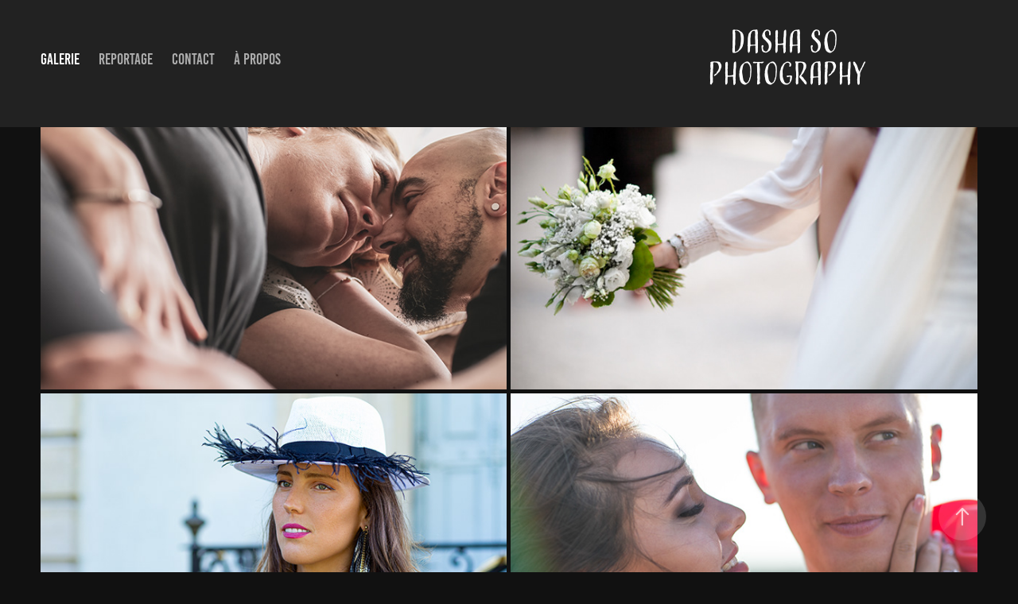

--- FILE ---
content_type: text/html; charset=utf-8
request_url: https://dasha-so.com/galerie
body_size: 5286
content:
<!DOCTYPE HTML>
<html lang="en-US">
<head>
  <meta charset="UTF-8" />
  <meta name="viewport" content="width=device-width, initial-scale=1" />
      <meta name="keywords"  content="photographe geneve,mariage Genève,photographe accouchement,photographe de mariage,photographe à Genève,photographe mariage Genève,photographer Genève,photographe gex,photographe divonne les,dash so,dasha photographe,photographedemariage,photographe à,фотограф в женеве,wedding photographer Geneva,Fotograf Genf,русский фотограф в,photographe femme,photos pou pub,photos hotel,photographe Genève,photographe événement,photo events,photographe noël,wedding dress Geneva" />
      <meta name="description"  content="Mariage | Événements | Commercial photography | Photos pour votre business" />
      <meta name="twitter:card"  content="summary_large_image" />
      <meta name="twitter:site"  content="@AdobePortfolio" />
      <meta  property="og:title" content="DASHA SO | Photographe pour vous et votre business - Galerie" />
      <meta  property="og:description" content="Mariage | Événements | Commercial photography | Photos pour votre business" />
      <meta  property="og:image" content="https://cdn.myportfolio.com/b5691700-c075-47e0-8cdf-43384afd22e2/7b5c48b1-6552-4587-9dd0-cfa3929f233d_car_16x9.jpg?h=d855af062f56832014eae0f27d5f43d6" />
      <link rel="icon" href="[data-uri]"  />
      <link rel="stylesheet" href="/dist/css/main.css" type="text/css" />
      <link rel="stylesheet" href="https://cdn.myportfolio.com/b5691700-c075-47e0-8cdf-43384afd22e2/e3fcbfff8fa9d4a5bbf6dbdc4d8405031695934333.css?h=750837c3cd18bb1df308f5c9939d53be" type="text/css" />
    <link rel="canonical" href="https://dasha-so.com/galerie" />
      <title>DASHA SO | Photographe pour vous et votre business - Galerie</title>
    <script type="text/javascript" src="//use.typekit.net/ik/[base64].js?cb=35f77bfb8b50944859ea3d3804e7194e7a3173fb" async onload="
    try {
      window.Typekit.load();
    } catch (e) {
      console.warn('Typekit not loaded.');
    }
    "></script>
</head>
  <body class="transition-enabled">  <div class='page-background-video page-background-video-with-panel'>
  </div>
  <div class="js-responsive-nav">
    <div class="responsive-nav has-social">
      <div class="close-responsive-click-area js-close-responsive-nav">
        <div class="close-responsive-button"></div>
      </div>
          <nav class="nav-container" data-hover-hint="nav" data-hover-hint-placement="bottom-start">
                <div class="gallery-title"><a href="/galerie" class="active">Galerie</a></div>
                <div class="gallery-title"><a href="/reportage" >Reportage</a></div>
      <div class="page-title">
        <a href="/contact" >Contact</a>
      </div>
      <div class="page-title">
        <a href="/a-propos-2" >À PROPOS</a>
      </div>
          </nav>
        <div class="social pf-nav-social" data-context="theme.nav" data-hover-hint="navSocialIcons" data-hover-hint-placement="bottom-start">
          <ul>
          </ul>
        </div>
    </div>
  </div>
    <header class="site-header js-site-header " data-context="theme.nav" data-hover-hint="nav" data-hover-hint-placement="top-start">
        <nav class="nav-container" data-hover-hint="nav" data-hover-hint-placement="bottom-start">
                <div class="gallery-title"><a href="/galerie" class="active">Galerie</a></div>
                <div class="gallery-title"><a href="/reportage" >Reportage</a></div>
      <div class="page-title">
        <a href="/contact" >Contact</a>
      </div>
      <div class="page-title">
        <a href="/a-propos-2" >À PROPOS</a>
      </div>
        </nav>
        <div class="logo-wrap" data-context="theme.logo.header" data-hover-hint="logo" data-hover-hint-placement="bottom-start">
          <div class="logo e2e-site-logo-text logo-text  ">
              <a href="/galerie" class="preserve-whitespace">Dasha So photography</a>

          </div>
        </div>
        <div class="social pf-nav-social" data-context="theme.nav" data-hover-hint="navSocialIcons" data-hover-hint-placement="bottom-start">
          <ul>
          </ul>
        </div>
        <div class="hamburger-click-area js-hamburger">
          <div class="hamburger">
            <i></i>
            <i></i>
            <i></i>
          </div>
        </div>
    </header>
    <div class="header-placeholder"></div>
  <div class="site-wrap cfix js-site-wrap">
    <div class="site-container">
      <div class="site-content e2e-site-content">
        <main>
          <section class="project-covers" data-context="page.gallery.covers">
          <a class="project-cover js-project-cover-touch hold-space" href="/family" data-context="pages" data-identity="id:p60991df633b8e57e3455aeb793655243d09426b6a9c330cbab8cf" data-hover-hint="galleryPageCover" data-hover-hint-id="p60991df633b8e57e3455aeb793655243d09426b6a9c330cbab8cf">
            <div class="cover-content-container">
              <div class="cover-image-wrap">
                <div class="cover-image">
                    <div class="cover cover-normal">

            <img
              class="cover__img js-lazy"
              src="https://cdn.myportfolio.com/b5691700-c075-47e0-8cdf-43384afd22e2/7b5c48b1-6552-4587-9dd0-cfa3929f233d_carw_16x9x32.jpg?h=580b6479fbe4677aba0087af3ce505c8"
              data-src="https://cdn.myportfolio.com/b5691700-c075-47e0-8cdf-43384afd22e2/7b5c48b1-6552-4587-9dd0-cfa3929f233d_car_16x9.jpg?h=d855af062f56832014eae0f27d5f43d6"
              data-srcset="https://cdn.myportfolio.com/b5691700-c075-47e0-8cdf-43384afd22e2/7b5c48b1-6552-4587-9dd0-cfa3929f233d_carw_16x9x640.jpg?h=e6e42d3b8ee3cf88e1fa5b479e268df1 640w, https://cdn.myportfolio.com/b5691700-c075-47e0-8cdf-43384afd22e2/7b5c48b1-6552-4587-9dd0-cfa3929f233d_carw_16x9x1280.jpg?h=d092efb3dcc6b04cbe922899623209af 1280w, https://cdn.myportfolio.com/b5691700-c075-47e0-8cdf-43384afd22e2/7b5c48b1-6552-4587-9dd0-cfa3929f233d_carw_16x9x1366.jpg?h=bd889b7a440f6409192d57814b44381d 1366w, https://cdn.myportfolio.com/b5691700-c075-47e0-8cdf-43384afd22e2/7b5c48b1-6552-4587-9dd0-cfa3929f233d_carw_16x9x1920.jpg?h=2477466c4550b21db0c885a9537b9d54 1920w, https://cdn.myportfolio.com/b5691700-c075-47e0-8cdf-43384afd22e2/7b5c48b1-6552-4587-9dd0-cfa3929f233d_carw_16x9x2560.jpg?h=df50e0c3abaa181ccbb991cc3df987f5 2560w, https://cdn.myportfolio.com/b5691700-c075-47e0-8cdf-43384afd22e2/7b5c48b1-6552-4587-9dd0-cfa3929f233d_carw_16x9x5120.jpg?h=691e22969c190c44a1a638b6ebeda57f 5120w"
              data-sizes="(max-width: 540px) 100vw, (max-width: 768px) 50vw, calc(100vw / 2)"
            >
                              </div>
                </div>
              </div>
              <div class="details-wrap">
                <div class="details">
                  <div class="details-inner">
                      <div class="title preserve-whitespace">HOME TIME</div>
                  </div>
                </div>
              </div>
            </div>
          </a>
          <a class="project-cover js-project-cover-touch hold-space" href="/mariage-2" data-context="pages" data-identity="id:p5ee79b8b29293b7f232032622d50e691f88745df6d54fc99cc8fa" data-hover-hint="galleryPageCover" data-hover-hint-id="p5ee79b8b29293b7f232032622d50e691f88745df6d54fc99cc8fa">
            <div class="cover-content-container">
              <div class="cover-image-wrap">
                <div class="cover-image">
                    <div class="cover cover-normal">

            <img
              class="cover__img js-lazy"
              src="https://cdn.myportfolio.com/b5691700-c075-47e0-8cdf-43384afd22e2/e27cae68-9ec6-458c-a585-d72fbe16512e_rwc_0x389x799x450x32.jpg?h=99bfc07e563094f559554377df72c12a"
              data-src="https://cdn.myportfolio.com/b5691700-c075-47e0-8cdf-43384afd22e2/e27cae68-9ec6-458c-a585-d72fbe16512e_rwc_0x389x799x450x799.jpg?h=1fc258512aadb5a2e4ff7373803efbae"
              data-srcset="https://cdn.myportfolio.com/b5691700-c075-47e0-8cdf-43384afd22e2/e27cae68-9ec6-458c-a585-d72fbe16512e_rwc_0x389x799x450x640.jpg?h=d2e95ed4fa99fa5b61c9db468f5795f9 640w, https://cdn.myportfolio.com/b5691700-c075-47e0-8cdf-43384afd22e2/e27cae68-9ec6-458c-a585-d72fbe16512e_rwc_0x389x799x450x799.jpg?h=1fc258512aadb5a2e4ff7373803efbae 1280w, https://cdn.myportfolio.com/b5691700-c075-47e0-8cdf-43384afd22e2/e27cae68-9ec6-458c-a585-d72fbe16512e_rwc_0x389x799x450x799.jpg?h=1fc258512aadb5a2e4ff7373803efbae 1366w, https://cdn.myportfolio.com/b5691700-c075-47e0-8cdf-43384afd22e2/e27cae68-9ec6-458c-a585-d72fbe16512e_rwc_0x389x799x450x799.jpg?h=1fc258512aadb5a2e4ff7373803efbae 1920w, https://cdn.myportfolio.com/b5691700-c075-47e0-8cdf-43384afd22e2/e27cae68-9ec6-458c-a585-d72fbe16512e_rwc_0x389x799x450x799.jpg?h=1fc258512aadb5a2e4ff7373803efbae 2560w, https://cdn.myportfolio.com/b5691700-c075-47e0-8cdf-43384afd22e2/e27cae68-9ec6-458c-a585-d72fbe16512e_rwc_0x389x799x450x799.jpg?h=1fc258512aadb5a2e4ff7373803efbae 5120w"
              data-sizes="(max-width: 540px) 100vw, (max-width: 768px) 50vw, calc(100vw / 2)"
            >
                              </div>
                </div>
              </div>
              <div class="details-wrap">
                <div class="details">
                  <div class="details-inner">
                      <div class="title preserve-whitespace">Mariage</div>
                  </div>
                </div>
              </div>
            </div>
          </a>
          <a class="project-cover js-project-cover-touch hold-space" href="/portrait" data-context="pages" data-identity="id:p5cd52fb77b5498589ab820a76f73c156a3193900aa9b0eb1bad75" data-hover-hint="galleryPageCover" data-hover-hint-id="p5cd52fb77b5498589ab820a76f73c156a3193900aa9b0eb1bad75">
            <div class="cover-content-container">
              <div class="cover-image-wrap">
                <div class="cover-image">
                    <div class="cover cover-normal">

            <img
              class="cover__img js-lazy"
              src="https://cdn.myportfolio.com/b5691700-c075-47e0-8cdf-43384afd22e2/131a92c0-134c-434a-b9e7-b6f375f33200_rwc_0x0x3840x2164x32.jpg?h=ec97cb3ea06747c47b862f1523deb3c0"
              data-src="https://cdn.myportfolio.com/b5691700-c075-47e0-8cdf-43384afd22e2/131a92c0-134c-434a-b9e7-b6f375f33200_rwc_0x0x3840x2164x3840.jpg?h=5c5f993f2442bc3cd58a6f6974603390"
              data-srcset="https://cdn.myportfolio.com/b5691700-c075-47e0-8cdf-43384afd22e2/131a92c0-134c-434a-b9e7-b6f375f33200_rwc_0x0x3840x2164x640.jpg?h=3198482d2e78468fe5be5c4620f1abb7 640w, https://cdn.myportfolio.com/b5691700-c075-47e0-8cdf-43384afd22e2/131a92c0-134c-434a-b9e7-b6f375f33200_rwc_0x0x3840x2164x1280.jpg?h=b8356b01339849e4eb4499648e652efc 1280w, https://cdn.myportfolio.com/b5691700-c075-47e0-8cdf-43384afd22e2/131a92c0-134c-434a-b9e7-b6f375f33200_rwc_0x0x3840x2164x1366.jpg?h=8699bed525fa3b95676a7671246e9788 1366w, https://cdn.myportfolio.com/b5691700-c075-47e0-8cdf-43384afd22e2/131a92c0-134c-434a-b9e7-b6f375f33200_rwc_0x0x3840x2164x1920.jpg?h=a8dcc00dc352045f4e8382d5f17fb161 1920w, https://cdn.myportfolio.com/b5691700-c075-47e0-8cdf-43384afd22e2/131a92c0-134c-434a-b9e7-b6f375f33200_rwc_0x0x3840x2164x2560.jpg?h=d31198371a8752bd35dc606e49c219a4 2560w, https://cdn.myportfolio.com/b5691700-c075-47e0-8cdf-43384afd22e2/131a92c0-134c-434a-b9e7-b6f375f33200_rwc_0x0x3840x2164x3840.jpg?h=5c5f993f2442bc3cd58a6f6974603390 5120w"
              data-sizes="(max-width: 540px) 100vw, (max-width: 768px) 50vw, calc(100vw / 2)"
            >
                              </div>
                </div>
              </div>
              <div class="details-wrap">
                <div class="details">
                  <div class="details-inner">
                      <div class="title preserve-whitespace">Portrait</div>
                  </div>
                </div>
              </div>
            </div>
          </a>
          <a class="project-cover js-project-cover-touch hold-space" href="/amour" data-context="pages" data-identity="id:p5f7e14f335edbc23c88d29fae58d89cf1a5d4a69b1d999847175a" data-hover-hint="galleryPageCover" data-hover-hint-id="p5f7e14f335edbc23c88d29fae58d89cf1a5d4a69b1d999847175a">
            <div class="cover-content-container">
              <div class="cover-image-wrap">
                <div class="cover-image">
                    <div class="cover cover-normal">

            <img
              class="cover__img js-lazy"
              src="https://cdn.myportfolio.com/b5691700-c075-47e0-8cdf-43384afd22e2/15d4395f-15ba-455c-9832-14856c6abdf2_rwc_0x192x3840x2164x32.jpg?h=556a312f0dda95df422f15b6a2ad823c"
              data-src="https://cdn.myportfolio.com/b5691700-c075-47e0-8cdf-43384afd22e2/15d4395f-15ba-455c-9832-14856c6abdf2_rwc_0x192x3840x2164x3840.jpg?h=3d6ae5c926024361590697da78a9f909"
              data-srcset="https://cdn.myportfolio.com/b5691700-c075-47e0-8cdf-43384afd22e2/15d4395f-15ba-455c-9832-14856c6abdf2_rwc_0x192x3840x2164x640.jpg?h=28cbc5e5af2e4eb75c6538826c666645 640w, https://cdn.myportfolio.com/b5691700-c075-47e0-8cdf-43384afd22e2/15d4395f-15ba-455c-9832-14856c6abdf2_rwc_0x192x3840x2164x1280.jpg?h=d026f5ac53ab69a11b9fe1c9af4e52d2 1280w, https://cdn.myportfolio.com/b5691700-c075-47e0-8cdf-43384afd22e2/15d4395f-15ba-455c-9832-14856c6abdf2_rwc_0x192x3840x2164x1366.jpg?h=da4f3e4f92018146918494a982ebea11 1366w, https://cdn.myportfolio.com/b5691700-c075-47e0-8cdf-43384afd22e2/15d4395f-15ba-455c-9832-14856c6abdf2_rwc_0x192x3840x2164x1920.jpg?h=eeec1f5be481ec0ebb7a569a0eeb9b06 1920w, https://cdn.myportfolio.com/b5691700-c075-47e0-8cdf-43384afd22e2/15d4395f-15ba-455c-9832-14856c6abdf2_rwc_0x192x3840x2164x2560.jpg?h=f3feefa9808535eca9544692f40d908d 2560w, https://cdn.myportfolio.com/b5691700-c075-47e0-8cdf-43384afd22e2/15d4395f-15ba-455c-9832-14856c6abdf2_rwc_0x192x3840x2164x3840.jpg?h=3d6ae5c926024361590697da78a9f909 5120w"
              data-sizes="(max-width: 540px) 100vw, (max-width: 768px) 50vw, calc(100vw / 2)"
            >
                              </div>
                </div>
              </div>
              <div class="details-wrap">
                <div class="details">
                  <div class="details-inner">
                      <div class="title preserve-whitespace">Amour</div>
                  </div>
                </div>
              </div>
            </div>
          </a>
          <a class="project-cover js-project-cover-touch hold-space" href="/people" data-context="pages" data-identity="id:p5cfe6c2c004a1a57e4a8095e53c126732dc69c278c5a240b2b82f" data-hover-hint="galleryPageCover" data-hover-hint-id="p5cfe6c2c004a1a57e4a8095e53c126732dc69c278c5a240b2b82f">
            <div class="cover-content-container">
              <div class="cover-image-wrap">
                <div class="cover-image">
                    <div class="cover cover-normal">

            <img
              class="cover__img js-lazy"
              src="https://cdn.myportfolio.com/b5691700-c075-47e0-8cdf-43384afd22e2/23401949-26d2-4fa7-8b17-7d744852173f_rwc_0x333x3840x2164x32.jpg?h=c8e7035ed4d7c3678e1b1a39340f2a61"
              data-src="https://cdn.myportfolio.com/b5691700-c075-47e0-8cdf-43384afd22e2/23401949-26d2-4fa7-8b17-7d744852173f_rwc_0x333x3840x2164x3840.jpg?h=c0d47ae8899dd739eca3f1fa503ec7a9"
              data-srcset="https://cdn.myportfolio.com/b5691700-c075-47e0-8cdf-43384afd22e2/23401949-26d2-4fa7-8b17-7d744852173f_rwc_0x333x3840x2164x640.jpg?h=2a5619f0c5b0a5deeb70cd749d24333b 640w, https://cdn.myportfolio.com/b5691700-c075-47e0-8cdf-43384afd22e2/23401949-26d2-4fa7-8b17-7d744852173f_rwc_0x333x3840x2164x1280.jpg?h=193b459e4194f60a823fc1a570ce2eb0 1280w, https://cdn.myportfolio.com/b5691700-c075-47e0-8cdf-43384afd22e2/23401949-26d2-4fa7-8b17-7d744852173f_rwc_0x333x3840x2164x1366.jpg?h=231bc20bbc0db37d9e903f26d57c1a1d 1366w, https://cdn.myportfolio.com/b5691700-c075-47e0-8cdf-43384afd22e2/23401949-26d2-4fa7-8b17-7d744852173f_rwc_0x333x3840x2164x1920.jpg?h=2c55c7b850cc149cf2cd73c19f4323f9 1920w, https://cdn.myportfolio.com/b5691700-c075-47e0-8cdf-43384afd22e2/23401949-26d2-4fa7-8b17-7d744852173f_rwc_0x333x3840x2164x2560.jpg?h=64eb5542136337b6c281f77bef1ca1fe 2560w, https://cdn.myportfolio.com/b5691700-c075-47e0-8cdf-43384afd22e2/23401949-26d2-4fa7-8b17-7d744852173f_rwc_0x333x3840x2164x3840.jpg?h=c0d47ae8899dd739eca3f1fa503ec7a9 5120w"
              data-sizes="(max-width: 540px) 100vw, (max-width: 768px) 50vw, calc(100vw / 2)"
            >
                              </div>
                </div>
              </div>
              <div class="details-wrap">
                <div class="details">
                  <div class="details-inner">
                      <div class="title preserve-whitespace">Sans mots</div>
                  </div>
                </div>
              </div>
            </div>
          </a>
          <a class="project-cover js-project-cover-touch hold-space" href="/grossesse" data-context="pages" data-identity="id:p5d1f0324033c3f540537abcaecabc53423dd761beac549656f436" data-hover-hint="galleryPageCover" data-hover-hint-id="p5d1f0324033c3f540537abcaecabc53423dd761beac549656f436">
            <div class="cover-content-container">
              <div class="cover-image-wrap">
                <div class="cover-image">
                    <div class="cover cover-normal">

            <img
              class="cover__img js-lazy"
              src="https://cdn.myportfolio.com/b5691700-c075-47e0-8cdf-43384afd22e2/9c4076b8-f901-4cc7-a64e-b64fc6d0f877_rwc_0x192x3840x2164x32.jpg?h=bf0a8a03303b6f5d2c3b8ec90ee16ef7"
              data-src="https://cdn.myportfolio.com/b5691700-c075-47e0-8cdf-43384afd22e2/9c4076b8-f901-4cc7-a64e-b64fc6d0f877_rwc_0x192x3840x2164x3840.jpg?h=11d07fa2aca9115ae3b09f91af27a014"
              data-srcset="https://cdn.myportfolio.com/b5691700-c075-47e0-8cdf-43384afd22e2/9c4076b8-f901-4cc7-a64e-b64fc6d0f877_rwc_0x192x3840x2164x640.jpg?h=f63e4a700d63c92f0f8f110ceabea35f 640w, https://cdn.myportfolio.com/b5691700-c075-47e0-8cdf-43384afd22e2/9c4076b8-f901-4cc7-a64e-b64fc6d0f877_rwc_0x192x3840x2164x1280.jpg?h=17b8fee4dd035a387d7c5077f19c98c9 1280w, https://cdn.myportfolio.com/b5691700-c075-47e0-8cdf-43384afd22e2/9c4076b8-f901-4cc7-a64e-b64fc6d0f877_rwc_0x192x3840x2164x1366.jpg?h=a41304b2b4782e91158c890f78e120a1 1366w, https://cdn.myportfolio.com/b5691700-c075-47e0-8cdf-43384afd22e2/9c4076b8-f901-4cc7-a64e-b64fc6d0f877_rwc_0x192x3840x2164x1920.jpg?h=f360bd9ae4705246959fb2eac7bdfe9a 1920w, https://cdn.myportfolio.com/b5691700-c075-47e0-8cdf-43384afd22e2/9c4076b8-f901-4cc7-a64e-b64fc6d0f877_rwc_0x192x3840x2164x2560.jpg?h=5785772f82ecb5a5521e3f2b3fcbc823 2560w, https://cdn.myportfolio.com/b5691700-c075-47e0-8cdf-43384afd22e2/9c4076b8-f901-4cc7-a64e-b64fc6d0f877_rwc_0x192x3840x2164x3840.jpg?h=11d07fa2aca9115ae3b09f91af27a014 5120w"
              data-sizes="(max-width: 540px) 100vw, (max-width: 768px) 50vw, calc(100vw / 2)"
            >
                              </div>
                </div>
              </div>
              <div class="details-wrap">
                <div class="details">
                  <div class="details-inner">
                      <div class="title preserve-whitespace">Grossesse</div>
                  </div>
                </div>
              </div>
            </div>
          </a>
          <a class="project-cover js-project-cover-touch hold-space" href="/enfants" data-context="pages" data-identity="id:p5cd5672def203110d91b12fa7fddea0afd8fe925aaaa9c08ed824" data-hover-hint="galleryPageCover" data-hover-hint-id="p5cd5672def203110d91b12fa7fddea0afd8fe925aaaa9c08ed824">
            <div class="cover-content-container">
              <div class="cover-image-wrap">
                <div class="cover-image">
                    <div class="cover cover-normal">

            <img
              class="cover__img js-lazy"
              src="https://cdn.myportfolio.com/b5691700-c075-47e0-8cdf-43384afd22e2/d8da5ef3-9e71-4bce-bbea-ca3acdfe722d_rwc_0x793x1920x1082x32.jpg?h=b0e7faeca330041a19f2c07e26a4fe4f"
              data-src="https://cdn.myportfolio.com/b5691700-c075-47e0-8cdf-43384afd22e2/d8da5ef3-9e71-4bce-bbea-ca3acdfe722d_rwc_0x793x1920x1082x1920.jpg?h=5f5b2857122040b9fcb6789a59f8e0c3"
              data-srcset="https://cdn.myportfolio.com/b5691700-c075-47e0-8cdf-43384afd22e2/d8da5ef3-9e71-4bce-bbea-ca3acdfe722d_rwc_0x793x1920x1082x640.jpg?h=c37dd599808ade20e3629e95f64ff4c7 640w, https://cdn.myportfolio.com/b5691700-c075-47e0-8cdf-43384afd22e2/d8da5ef3-9e71-4bce-bbea-ca3acdfe722d_rwc_0x793x1920x1082x1280.jpg?h=839457db607568292acd5fb5f1b54638 1280w, https://cdn.myportfolio.com/b5691700-c075-47e0-8cdf-43384afd22e2/d8da5ef3-9e71-4bce-bbea-ca3acdfe722d_rwc_0x793x1920x1082x1366.jpg?h=ae863210fe08312e23fbd90e17771932 1366w, https://cdn.myportfolio.com/b5691700-c075-47e0-8cdf-43384afd22e2/d8da5ef3-9e71-4bce-bbea-ca3acdfe722d_rwc_0x793x1920x1082x1920.jpg?h=5f5b2857122040b9fcb6789a59f8e0c3 1920w, https://cdn.myportfolio.com/b5691700-c075-47e0-8cdf-43384afd22e2/d8da5ef3-9e71-4bce-bbea-ca3acdfe722d_rwc_0x793x1920x1082x1920.jpg?h=5f5b2857122040b9fcb6789a59f8e0c3 2560w, https://cdn.myportfolio.com/b5691700-c075-47e0-8cdf-43384afd22e2/d8da5ef3-9e71-4bce-bbea-ca3acdfe722d_rwc_0x793x1920x1082x1920.jpg?h=5f5b2857122040b9fcb6789a59f8e0c3 5120w"
              data-sizes="(max-width: 540px) 100vw, (max-width: 768px) 50vw, calc(100vw / 2)"
            >
                              </div>
                </div>
              </div>
              <div class="details-wrap">
                <div class="details">
                  <div class="details-inner">
                      <div class="title preserve-whitespace">Enfants</div>
                  </div>
                </div>
              </div>
            </div>
          </a>
          <a class="project-cover js-project-cover-touch hold-space" href="/pour-votre-web-site" data-context="pages" data-identity="id:p5ebafe53c5e912e51c77622bceb53364ab2f26d902f5a5031fd88" data-hover-hint="galleryPageCover" data-hover-hint-id="p5ebafe53c5e912e51c77622bceb53364ab2f26d902f5a5031fd88">
            <div class="cover-content-container">
              <div class="cover-image-wrap">
                <div class="cover-image">
                    <div class="cover cover-normal">

            <img
              class="cover__img js-lazy"
              src="https://cdn.myportfolio.com/b5691700-c075-47e0-8cdf-43384afd22e2/347195b6-1b94-461d-be4b-02cb83c20888_carw_16x9x32.jpg?h=e2c7c9d6b36ff1db7fc8981d2deeea43"
              data-src="https://cdn.myportfolio.com/b5691700-c075-47e0-8cdf-43384afd22e2/347195b6-1b94-461d-be4b-02cb83c20888_car_16x9.jpg?h=998ee692e4f97b2806c4296e9b3058ef"
              data-srcset="https://cdn.myportfolio.com/b5691700-c075-47e0-8cdf-43384afd22e2/347195b6-1b94-461d-be4b-02cb83c20888_carw_16x9x640.jpg?h=ba55205eb5a19a80e463ea095f6fdfb8 640w, https://cdn.myportfolio.com/b5691700-c075-47e0-8cdf-43384afd22e2/347195b6-1b94-461d-be4b-02cb83c20888_carw_16x9x1280.jpg?h=f91a02e5b2cb64a09e35f14ffcceb309 1280w, https://cdn.myportfolio.com/b5691700-c075-47e0-8cdf-43384afd22e2/347195b6-1b94-461d-be4b-02cb83c20888_carw_16x9x1366.jpg?h=18ae2d4fb857f733fadd864445c883c0 1366w, https://cdn.myportfolio.com/b5691700-c075-47e0-8cdf-43384afd22e2/347195b6-1b94-461d-be4b-02cb83c20888_carw_16x9x1920.jpg?h=2901845b91979652f507b919b2583212 1920w, https://cdn.myportfolio.com/b5691700-c075-47e0-8cdf-43384afd22e2/347195b6-1b94-461d-be4b-02cb83c20888_carw_16x9x2560.jpg?h=9a20d7475cdf1b5f59534433a5c40e0c 2560w, https://cdn.myportfolio.com/b5691700-c075-47e0-8cdf-43384afd22e2/347195b6-1b94-461d-be4b-02cb83c20888_carw_16x9x5120.jpg?h=ea9e62ca411b23a2dc7365bfff1a3d4e 5120w"
              data-sizes="(max-width: 540px) 100vw, (max-width: 768px) 50vw, calc(100vw / 2)"
            >
                              </div>
                </div>
              </div>
              <div class="details-wrap">
                <div class="details">
                  <div class="details-inner">
                      <div class="title preserve-whitespace">pour votre web-site</div>
                  </div>
                </div>
              </div>
            </div>
          </a>
          </section>
              <section class="back-to-top" data-hover-hint="backToTop">
                <a href="#"><span class="arrow">&uarr;</span><span class="preserve-whitespace">Back to Top</span></a>
              </section>
              <a class="back-to-top-fixed js-back-to-top back-to-top-fixed-with-panel" data-hover-hint="backToTop" data-hover-hint-placement="top-start" href="#">
                <svg version="1.1" id="Layer_1" xmlns="http://www.w3.org/2000/svg" xmlns:xlink="http://www.w3.org/1999/xlink" x="0px" y="0px"
                 viewBox="0 0 26 26" style="enable-background:new 0 0 26 26;" xml:space="preserve" class="icon icon-back-to-top">
                <g>
                  <path d="M13.8,1.3L21.6,9c0.1,0.1,0.1,0.3,0.2,0.4c0.1,0.1,0.1,0.3,0.1,0.4s0,0.3-0.1,0.4c-0.1,0.1-0.1,0.3-0.3,0.4
                    c-0.1,0.1-0.2,0.2-0.4,0.3c-0.2,0.1-0.3,0.1-0.4,0.1c-0.1,0-0.3,0-0.4-0.1c-0.2-0.1-0.3-0.2-0.4-0.3L14.2,5l0,19.1
                    c0,0.2-0.1,0.3-0.1,0.5c0,0.1-0.1,0.3-0.3,0.4c-0.1,0.1-0.2,0.2-0.4,0.3c-0.1,0.1-0.3,0.1-0.5,0.1c-0.1,0-0.3,0-0.4-0.1
                    c-0.1-0.1-0.3-0.1-0.4-0.3c-0.1-0.1-0.2-0.2-0.3-0.4c-0.1-0.1-0.1-0.3-0.1-0.5l0-19.1l-5.7,5.7C6,10.8,5.8,10.9,5.7,11
                    c-0.1,0.1-0.3,0.1-0.4,0.1c-0.2,0-0.3,0-0.4-0.1c-0.1-0.1-0.3-0.2-0.4-0.3c-0.1-0.1-0.1-0.2-0.2-0.4C4.1,10.2,4,10.1,4.1,9.9
                    c0-0.1,0-0.3,0.1-0.4c0-0.1,0.1-0.3,0.3-0.4l7.7-7.8c0.1,0,0.2-0.1,0.2-0.1c0,0,0.1-0.1,0.2-0.1c0.1,0,0.2,0,0.2-0.1
                    c0.1,0,0.1,0,0.2,0c0,0,0.1,0,0.2,0c0.1,0,0.2,0,0.2,0.1c0.1,0,0.1,0.1,0.2,0.1C13.7,1.2,13.8,1.2,13.8,1.3z"/>
                </g>
                </svg>
              </a>
              <footer class="site-footer" data-hover-hint="footer">
                  <div class="social pf-footer-social" data-context="theme.footer" data-hover-hint="footerSocialIcons">
                    <ul>
                    </ul>
                  </div>
                <div class="footer-text">
                  
                </div>
              </footer>
        </main>
      </div>
    </div>
  </div>
</body>
<script type="text/javascript">
  // fix for Safari's back/forward cache
  window.onpageshow = function(e) {
    if (e.persisted) { window.location.reload(); }
  };
</script>
  <script type="text/javascript">var __config__ = {"page_id":"p5cd000c43833f4a7b10fa4306ad9214e7b3d7bffdaeb28a894d5d","theme":{"name":"marta\/ludwig"},"pageTransition":true,"linkTransition":true,"disableDownload":true,"localizedValidationMessages":{"required":"This field is required","Email":"This field must be a valid email address"},"lightbox":{"enabled":true,"color":{"opacity":0.94,"hex":"#fff"}},"cookie_banner":{"enabled":false}};</script>
  <script type="text/javascript" src="/site/translations?cb=35f77bfb8b50944859ea3d3804e7194e7a3173fb"></script>
  <script type="text/javascript" src="/dist/js/main.js?cb=35f77bfb8b50944859ea3d3804e7194e7a3173fb"></script>
</html>
